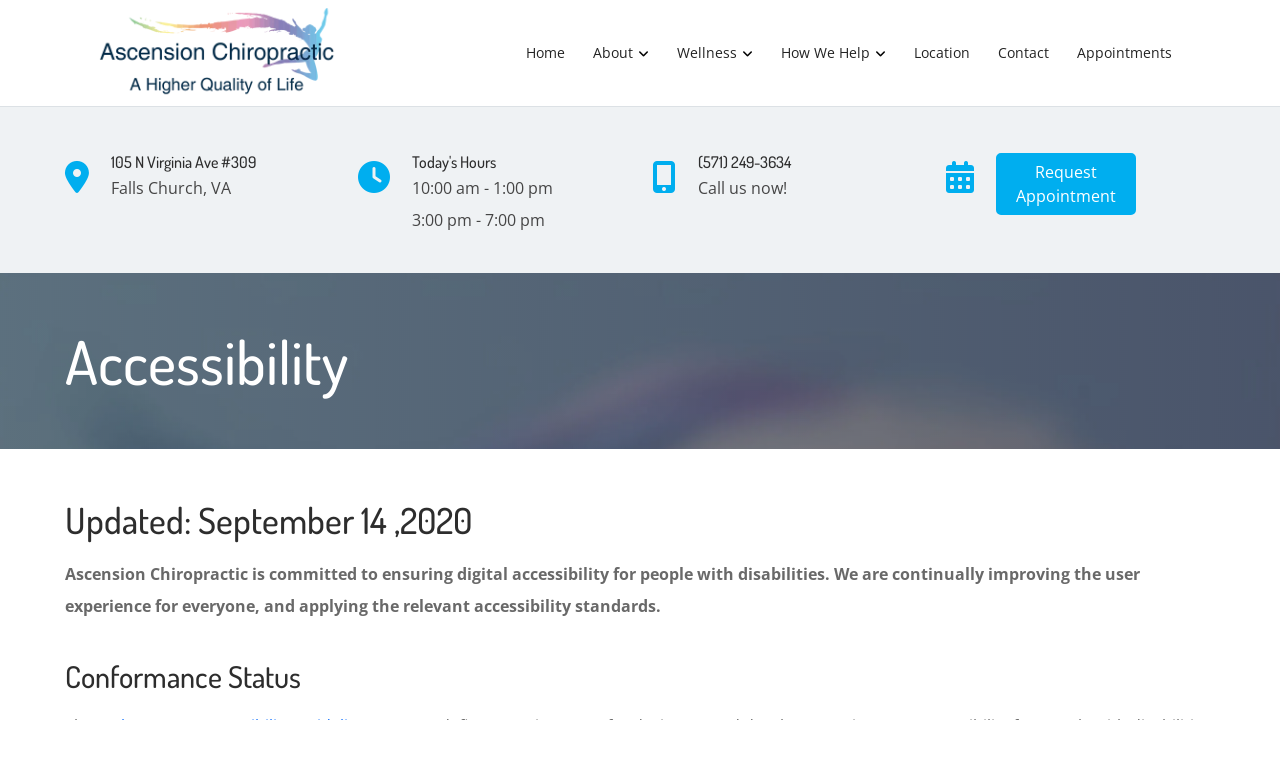

--- FILE ---
content_type: text/html; charset=utf-8
request_url: https://www.google.com/recaptcha/api2/anchor?ar=1&k=6LdsqG0eAAAAAMQlNsdRY6dxNVCWOnWIUgvZQz_s&co=aHR0cHM6Ly93d3cuYXNjZW5zaW9uY2hpcm92YS5jb206NDQz&hl=en&type=forward&v=PoyoqOPhxBO7pBk68S4YbpHZ&size=invisible&anchor-ms=120000&execute-ms=30000&cb=7kffxhc4numu
body_size: 49369
content:
<!DOCTYPE HTML><html dir="ltr" lang="en"><head><meta http-equiv="Content-Type" content="text/html; charset=UTF-8">
<meta http-equiv="X-UA-Compatible" content="IE=edge">
<title>reCAPTCHA</title>
<style type="text/css">
/* cyrillic-ext */
@font-face {
  font-family: 'Roboto';
  font-style: normal;
  font-weight: 400;
  font-stretch: 100%;
  src: url(//fonts.gstatic.com/s/roboto/v48/KFO7CnqEu92Fr1ME7kSn66aGLdTylUAMa3GUBHMdazTgWw.woff2) format('woff2');
  unicode-range: U+0460-052F, U+1C80-1C8A, U+20B4, U+2DE0-2DFF, U+A640-A69F, U+FE2E-FE2F;
}
/* cyrillic */
@font-face {
  font-family: 'Roboto';
  font-style: normal;
  font-weight: 400;
  font-stretch: 100%;
  src: url(//fonts.gstatic.com/s/roboto/v48/KFO7CnqEu92Fr1ME7kSn66aGLdTylUAMa3iUBHMdazTgWw.woff2) format('woff2');
  unicode-range: U+0301, U+0400-045F, U+0490-0491, U+04B0-04B1, U+2116;
}
/* greek-ext */
@font-face {
  font-family: 'Roboto';
  font-style: normal;
  font-weight: 400;
  font-stretch: 100%;
  src: url(//fonts.gstatic.com/s/roboto/v48/KFO7CnqEu92Fr1ME7kSn66aGLdTylUAMa3CUBHMdazTgWw.woff2) format('woff2');
  unicode-range: U+1F00-1FFF;
}
/* greek */
@font-face {
  font-family: 'Roboto';
  font-style: normal;
  font-weight: 400;
  font-stretch: 100%;
  src: url(//fonts.gstatic.com/s/roboto/v48/KFO7CnqEu92Fr1ME7kSn66aGLdTylUAMa3-UBHMdazTgWw.woff2) format('woff2');
  unicode-range: U+0370-0377, U+037A-037F, U+0384-038A, U+038C, U+038E-03A1, U+03A3-03FF;
}
/* math */
@font-face {
  font-family: 'Roboto';
  font-style: normal;
  font-weight: 400;
  font-stretch: 100%;
  src: url(//fonts.gstatic.com/s/roboto/v48/KFO7CnqEu92Fr1ME7kSn66aGLdTylUAMawCUBHMdazTgWw.woff2) format('woff2');
  unicode-range: U+0302-0303, U+0305, U+0307-0308, U+0310, U+0312, U+0315, U+031A, U+0326-0327, U+032C, U+032F-0330, U+0332-0333, U+0338, U+033A, U+0346, U+034D, U+0391-03A1, U+03A3-03A9, U+03B1-03C9, U+03D1, U+03D5-03D6, U+03F0-03F1, U+03F4-03F5, U+2016-2017, U+2034-2038, U+203C, U+2040, U+2043, U+2047, U+2050, U+2057, U+205F, U+2070-2071, U+2074-208E, U+2090-209C, U+20D0-20DC, U+20E1, U+20E5-20EF, U+2100-2112, U+2114-2115, U+2117-2121, U+2123-214F, U+2190, U+2192, U+2194-21AE, U+21B0-21E5, U+21F1-21F2, U+21F4-2211, U+2213-2214, U+2216-22FF, U+2308-230B, U+2310, U+2319, U+231C-2321, U+2336-237A, U+237C, U+2395, U+239B-23B7, U+23D0, U+23DC-23E1, U+2474-2475, U+25AF, U+25B3, U+25B7, U+25BD, U+25C1, U+25CA, U+25CC, U+25FB, U+266D-266F, U+27C0-27FF, U+2900-2AFF, U+2B0E-2B11, U+2B30-2B4C, U+2BFE, U+3030, U+FF5B, U+FF5D, U+1D400-1D7FF, U+1EE00-1EEFF;
}
/* symbols */
@font-face {
  font-family: 'Roboto';
  font-style: normal;
  font-weight: 400;
  font-stretch: 100%;
  src: url(//fonts.gstatic.com/s/roboto/v48/KFO7CnqEu92Fr1ME7kSn66aGLdTylUAMaxKUBHMdazTgWw.woff2) format('woff2');
  unicode-range: U+0001-000C, U+000E-001F, U+007F-009F, U+20DD-20E0, U+20E2-20E4, U+2150-218F, U+2190, U+2192, U+2194-2199, U+21AF, U+21E6-21F0, U+21F3, U+2218-2219, U+2299, U+22C4-22C6, U+2300-243F, U+2440-244A, U+2460-24FF, U+25A0-27BF, U+2800-28FF, U+2921-2922, U+2981, U+29BF, U+29EB, U+2B00-2BFF, U+4DC0-4DFF, U+FFF9-FFFB, U+10140-1018E, U+10190-1019C, U+101A0, U+101D0-101FD, U+102E0-102FB, U+10E60-10E7E, U+1D2C0-1D2D3, U+1D2E0-1D37F, U+1F000-1F0FF, U+1F100-1F1AD, U+1F1E6-1F1FF, U+1F30D-1F30F, U+1F315, U+1F31C, U+1F31E, U+1F320-1F32C, U+1F336, U+1F378, U+1F37D, U+1F382, U+1F393-1F39F, U+1F3A7-1F3A8, U+1F3AC-1F3AF, U+1F3C2, U+1F3C4-1F3C6, U+1F3CA-1F3CE, U+1F3D4-1F3E0, U+1F3ED, U+1F3F1-1F3F3, U+1F3F5-1F3F7, U+1F408, U+1F415, U+1F41F, U+1F426, U+1F43F, U+1F441-1F442, U+1F444, U+1F446-1F449, U+1F44C-1F44E, U+1F453, U+1F46A, U+1F47D, U+1F4A3, U+1F4B0, U+1F4B3, U+1F4B9, U+1F4BB, U+1F4BF, U+1F4C8-1F4CB, U+1F4D6, U+1F4DA, U+1F4DF, U+1F4E3-1F4E6, U+1F4EA-1F4ED, U+1F4F7, U+1F4F9-1F4FB, U+1F4FD-1F4FE, U+1F503, U+1F507-1F50B, U+1F50D, U+1F512-1F513, U+1F53E-1F54A, U+1F54F-1F5FA, U+1F610, U+1F650-1F67F, U+1F687, U+1F68D, U+1F691, U+1F694, U+1F698, U+1F6AD, U+1F6B2, U+1F6B9-1F6BA, U+1F6BC, U+1F6C6-1F6CF, U+1F6D3-1F6D7, U+1F6E0-1F6EA, U+1F6F0-1F6F3, U+1F6F7-1F6FC, U+1F700-1F7FF, U+1F800-1F80B, U+1F810-1F847, U+1F850-1F859, U+1F860-1F887, U+1F890-1F8AD, U+1F8B0-1F8BB, U+1F8C0-1F8C1, U+1F900-1F90B, U+1F93B, U+1F946, U+1F984, U+1F996, U+1F9E9, U+1FA00-1FA6F, U+1FA70-1FA7C, U+1FA80-1FA89, U+1FA8F-1FAC6, U+1FACE-1FADC, U+1FADF-1FAE9, U+1FAF0-1FAF8, U+1FB00-1FBFF;
}
/* vietnamese */
@font-face {
  font-family: 'Roboto';
  font-style: normal;
  font-weight: 400;
  font-stretch: 100%;
  src: url(//fonts.gstatic.com/s/roboto/v48/KFO7CnqEu92Fr1ME7kSn66aGLdTylUAMa3OUBHMdazTgWw.woff2) format('woff2');
  unicode-range: U+0102-0103, U+0110-0111, U+0128-0129, U+0168-0169, U+01A0-01A1, U+01AF-01B0, U+0300-0301, U+0303-0304, U+0308-0309, U+0323, U+0329, U+1EA0-1EF9, U+20AB;
}
/* latin-ext */
@font-face {
  font-family: 'Roboto';
  font-style: normal;
  font-weight: 400;
  font-stretch: 100%;
  src: url(//fonts.gstatic.com/s/roboto/v48/KFO7CnqEu92Fr1ME7kSn66aGLdTylUAMa3KUBHMdazTgWw.woff2) format('woff2');
  unicode-range: U+0100-02BA, U+02BD-02C5, U+02C7-02CC, U+02CE-02D7, U+02DD-02FF, U+0304, U+0308, U+0329, U+1D00-1DBF, U+1E00-1E9F, U+1EF2-1EFF, U+2020, U+20A0-20AB, U+20AD-20C0, U+2113, U+2C60-2C7F, U+A720-A7FF;
}
/* latin */
@font-face {
  font-family: 'Roboto';
  font-style: normal;
  font-weight: 400;
  font-stretch: 100%;
  src: url(//fonts.gstatic.com/s/roboto/v48/KFO7CnqEu92Fr1ME7kSn66aGLdTylUAMa3yUBHMdazQ.woff2) format('woff2');
  unicode-range: U+0000-00FF, U+0131, U+0152-0153, U+02BB-02BC, U+02C6, U+02DA, U+02DC, U+0304, U+0308, U+0329, U+2000-206F, U+20AC, U+2122, U+2191, U+2193, U+2212, U+2215, U+FEFF, U+FFFD;
}
/* cyrillic-ext */
@font-face {
  font-family: 'Roboto';
  font-style: normal;
  font-weight: 500;
  font-stretch: 100%;
  src: url(//fonts.gstatic.com/s/roboto/v48/KFO7CnqEu92Fr1ME7kSn66aGLdTylUAMa3GUBHMdazTgWw.woff2) format('woff2');
  unicode-range: U+0460-052F, U+1C80-1C8A, U+20B4, U+2DE0-2DFF, U+A640-A69F, U+FE2E-FE2F;
}
/* cyrillic */
@font-face {
  font-family: 'Roboto';
  font-style: normal;
  font-weight: 500;
  font-stretch: 100%;
  src: url(//fonts.gstatic.com/s/roboto/v48/KFO7CnqEu92Fr1ME7kSn66aGLdTylUAMa3iUBHMdazTgWw.woff2) format('woff2');
  unicode-range: U+0301, U+0400-045F, U+0490-0491, U+04B0-04B1, U+2116;
}
/* greek-ext */
@font-face {
  font-family: 'Roboto';
  font-style: normal;
  font-weight: 500;
  font-stretch: 100%;
  src: url(//fonts.gstatic.com/s/roboto/v48/KFO7CnqEu92Fr1ME7kSn66aGLdTylUAMa3CUBHMdazTgWw.woff2) format('woff2');
  unicode-range: U+1F00-1FFF;
}
/* greek */
@font-face {
  font-family: 'Roboto';
  font-style: normal;
  font-weight: 500;
  font-stretch: 100%;
  src: url(//fonts.gstatic.com/s/roboto/v48/KFO7CnqEu92Fr1ME7kSn66aGLdTylUAMa3-UBHMdazTgWw.woff2) format('woff2');
  unicode-range: U+0370-0377, U+037A-037F, U+0384-038A, U+038C, U+038E-03A1, U+03A3-03FF;
}
/* math */
@font-face {
  font-family: 'Roboto';
  font-style: normal;
  font-weight: 500;
  font-stretch: 100%;
  src: url(//fonts.gstatic.com/s/roboto/v48/KFO7CnqEu92Fr1ME7kSn66aGLdTylUAMawCUBHMdazTgWw.woff2) format('woff2');
  unicode-range: U+0302-0303, U+0305, U+0307-0308, U+0310, U+0312, U+0315, U+031A, U+0326-0327, U+032C, U+032F-0330, U+0332-0333, U+0338, U+033A, U+0346, U+034D, U+0391-03A1, U+03A3-03A9, U+03B1-03C9, U+03D1, U+03D5-03D6, U+03F0-03F1, U+03F4-03F5, U+2016-2017, U+2034-2038, U+203C, U+2040, U+2043, U+2047, U+2050, U+2057, U+205F, U+2070-2071, U+2074-208E, U+2090-209C, U+20D0-20DC, U+20E1, U+20E5-20EF, U+2100-2112, U+2114-2115, U+2117-2121, U+2123-214F, U+2190, U+2192, U+2194-21AE, U+21B0-21E5, U+21F1-21F2, U+21F4-2211, U+2213-2214, U+2216-22FF, U+2308-230B, U+2310, U+2319, U+231C-2321, U+2336-237A, U+237C, U+2395, U+239B-23B7, U+23D0, U+23DC-23E1, U+2474-2475, U+25AF, U+25B3, U+25B7, U+25BD, U+25C1, U+25CA, U+25CC, U+25FB, U+266D-266F, U+27C0-27FF, U+2900-2AFF, U+2B0E-2B11, U+2B30-2B4C, U+2BFE, U+3030, U+FF5B, U+FF5D, U+1D400-1D7FF, U+1EE00-1EEFF;
}
/* symbols */
@font-face {
  font-family: 'Roboto';
  font-style: normal;
  font-weight: 500;
  font-stretch: 100%;
  src: url(//fonts.gstatic.com/s/roboto/v48/KFO7CnqEu92Fr1ME7kSn66aGLdTylUAMaxKUBHMdazTgWw.woff2) format('woff2');
  unicode-range: U+0001-000C, U+000E-001F, U+007F-009F, U+20DD-20E0, U+20E2-20E4, U+2150-218F, U+2190, U+2192, U+2194-2199, U+21AF, U+21E6-21F0, U+21F3, U+2218-2219, U+2299, U+22C4-22C6, U+2300-243F, U+2440-244A, U+2460-24FF, U+25A0-27BF, U+2800-28FF, U+2921-2922, U+2981, U+29BF, U+29EB, U+2B00-2BFF, U+4DC0-4DFF, U+FFF9-FFFB, U+10140-1018E, U+10190-1019C, U+101A0, U+101D0-101FD, U+102E0-102FB, U+10E60-10E7E, U+1D2C0-1D2D3, U+1D2E0-1D37F, U+1F000-1F0FF, U+1F100-1F1AD, U+1F1E6-1F1FF, U+1F30D-1F30F, U+1F315, U+1F31C, U+1F31E, U+1F320-1F32C, U+1F336, U+1F378, U+1F37D, U+1F382, U+1F393-1F39F, U+1F3A7-1F3A8, U+1F3AC-1F3AF, U+1F3C2, U+1F3C4-1F3C6, U+1F3CA-1F3CE, U+1F3D4-1F3E0, U+1F3ED, U+1F3F1-1F3F3, U+1F3F5-1F3F7, U+1F408, U+1F415, U+1F41F, U+1F426, U+1F43F, U+1F441-1F442, U+1F444, U+1F446-1F449, U+1F44C-1F44E, U+1F453, U+1F46A, U+1F47D, U+1F4A3, U+1F4B0, U+1F4B3, U+1F4B9, U+1F4BB, U+1F4BF, U+1F4C8-1F4CB, U+1F4D6, U+1F4DA, U+1F4DF, U+1F4E3-1F4E6, U+1F4EA-1F4ED, U+1F4F7, U+1F4F9-1F4FB, U+1F4FD-1F4FE, U+1F503, U+1F507-1F50B, U+1F50D, U+1F512-1F513, U+1F53E-1F54A, U+1F54F-1F5FA, U+1F610, U+1F650-1F67F, U+1F687, U+1F68D, U+1F691, U+1F694, U+1F698, U+1F6AD, U+1F6B2, U+1F6B9-1F6BA, U+1F6BC, U+1F6C6-1F6CF, U+1F6D3-1F6D7, U+1F6E0-1F6EA, U+1F6F0-1F6F3, U+1F6F7-1F6FC, U+1F700-1F7FF, U+1F800-1F80B, U+1F810-1F847, U+1F850-1F859, U+1F860-1F887, U+1F890-1F8AD, U+1F8B0-1F8BB, U+1F8C0-1F8C1, U+1F900-1F90B, U+1F93B, U+1F946, U+1F984, U+1F996, U+1F9E9, U+1FA00-1FA6F, U+1FA70-1FA7C, U+1FA80-1FA89, U+1FA8F-1FAC6, U+1FACE-1FADC, U+1FADF-1FAE9, U+1FAF0-1FAF8, U+1FB00-1FBFF;
}
/* vietnamese */
@font-face {
  font-family: 'Roboto';
  font-style: normal;
  font-weight: 500;
  font-stretch: 100%;
  src: url(//fonts.gstatic.com/s/roboto/v48/KFO7CnqEu92Fr1ME7kSn66aGLdTylUAMa3OUBHMdazTgWw.woff2) format('woff2');
  unicode-range: U+0102-0103, U+0110-0111, U+0128-0129, U+0168-0169, U+01A0-01A1, U+01AF-01B0, U+0300-0301, U+0303-0304, U+0308-0309, U+0323, U+0329, U+1EA0-1EF9, U+20AB;
}
/* latin-ext */
@font-face {
  font-family: 'Roboto';
  font-style: normal;
  font-weight: 500;
  font-stretch: 100%;
  src: url(//fonts.gstatic.com/s/roboto/v48/KFO7CnqEu92Fr1ME7kSn66aGLdTylUAMa3KUBHMdazTgWw.woff2) format('woff2');
  unicode-range: U+0100-02BA, U+02BD-02C5, U+02C7-02CC, U+02CE-02D7, U+02DD-02FF, U+0304, U+0308, U+0329, U+1D00-1DBF, U+1E00-1E9F, U+1EF2-1EFF, U+2020, U+20A0-20AB, U+20AD-20C0, U+2113, U+2C60-2C7F, U+A720-A7FF;
}
/* latin */
@font-face {
  font-family: 'Roboto';
  font-style: normal;
  font-weight: 500;
  font-stretch: 100%;
  src: url(//fonts.gstatic.com/s/roboto/v48/KFO7CnqEu92Fr1ME7kSn66aGLdTylUAMa3yUBHMdazQ.woff2) format('woff2');
  unicode-range: U+0000-00FF, U+0131, U+0152-0153, U+02BB-02BC, U+02C6, U+02DA, U+02DC, U+0304, U+0308, U+0329, U+2000-206F, U+20AC, U+2122, U+2191, U+2193, U+2212, U+2215, U+FEFF, U+FFFD;
}
/* cyrillic-ext */
@font-face {
  font-family: 'Roboto';
  font-style: normal;
  font-weight: 900;
  font-stretch: 100%;
  src: url(//fonts.gstatic.com/s/roboto/v48/KFO7CnqEu92Fr1ME7kSn66aGLdTylUAMa3GUBHMdazTgWw.woff2) format('woff2');
  unicode-range: U+0460-052F, U+1C80-1C8A, U+20B4, U+2DE0-2DFF, U+A640-A69F, U+FE2E-FE2F;
}
/* cyrillic */
@font-face {
  font-family: 'Roboto';
  font-style: normal;
  font-weight: 900;
  font-stretch: 100%;
  src: url(//fonts.gstatic.com/s/roboto/v48/KFO7CnqEu92Fr1ME7kSn66aGLdTylUAMa3iUBHMdazTgWw.woff2) format('woff2');
  unicode-range: U+0301, U+0400-045F, U+0490-0491, U+04B0-04B1, U+2116;
}
/* greek-ext */
@font-face {
  font-family: 'Roboto';
  font-style: normal;
  font-weight: 900;
  font-stretch: 100%;
  src: url(//fonts.gstatic.com/s/roboto/v48/KFO7CnqEu92Fr1ME7kSn66aGLdTylUAMa3CUBHMdazTgWw.woff2) format('woff2');
  unicode-range: U+1F00-1FFF;
}
/* greek */
@font-face {
  font-family: 'Roboto';
  font-style: normal;
  font-weight: 900;
  font-stretch: 100%;
  src: url(//fonts.gstatic.com/s/roboto/v48/KFO7CnqEu92Fr1ME7kSn66aGLdTylUAMa3-UBHMdazTgWw.woff2) format('woff2');
  unicode-range: U+0370-0377, U+037A-037F, U+0384-038A, U+038C, U+038E-03A1, U+03A3-03FF;
}
/* math */
@font-face {
  font-family: 'Roboto';
  font-style: normal;
  font-weight: 900;
  font-stretch: 100%;
  src: url(//fonts.gstatic.com/s/roboto/v48/KFO7CnqEu92Fr1ME7kSn66aGLdTylUAMawCUBHMdazTgWw.woff2) format('woff2');
  unicode-range: U+0302-0303, U+0305, U+0307-0308, U+0310, U+0312, U+0315, U+031A, U+0326-0327, U+032C, U+032F-0330, U+0332-0333, U+0338, U+033A, U+0346, U+034D, U+0391-03A1, U+03A3-03A9, U+03B1-03C9, U+03D1, U+03D5-03D6, U+03F0-03F1, U+03F4-03F5, U+2016-2017, U+2034-2038, U+203C, U+2040, U+2043, U+2047, U+2050, U+2057, U+205F, U+2070-2071, U+2074-208E, U+2090-209C, U+20D0-20DC, U+20E1, U+20E5-20EF, U+2100-2112, U+2114-2115, U+2117-2121, U+2123-214F, U+2190, U+2192, U+2194-21AE, U+21B0-21E5, U+21F1-21F2, U+21F4-2211, U+2213-2214, U+2216-22FF, U+2308-230B, U+2310, U+2319, U+231C-2321, U+2336-237A, U+237C, U+2395, U+239B-23B7, U+23D0, U+23DC-23E1, U+2474-2475, U+25AF, U+25B3, U+25B7, U+25BD, U+25C1, U+25CA, U+25CC, U+25FB, U+266D-266F, U+27C0-27FF, U+2900-2AFF, U+2B0E-2B11, U+2B30-2B4C, U+2BFE, U+3030, U+FF5B, U+FF5D, U+1D400-1D7FF, U+1EE00-1EEFF;
}
/* symbols */
@font-face {
  font-family: 'Roboto';
  font-style: normal;
  font-weight: 900;
  font-stretch: 100%;
  src: url(//fonts.gstatic.com/s/roboto/v48/KFO7CnqEu92Fr1ME7kSn66aGLdTylUAMaxKUBHMdazTgWw.woff2) format('woff2');
  unicode-range: U+0001-000C, U+000E-001F, U+007F-009F, U+20DD-20E0, U+20E2-20E4, U+2150-218F, U+2190, U+2192, U+2194-2199, U+21AF, U+21E6-21F0, U+21F3, U+2218-2219, U+2299, U+22C4-22C6, U+2300-243F, U+2440-244A, U+2460-24FF, U+25A0-27BF, U+2800-28FF, U+2921-2922, U+2981, U+29BF, U+29EB, U+2B00-2BFF, U+4DC0-4DFF, U+FFF9-FFFB, U+10140-1018E, U+10190-1019C, U+101A0, U+101D0-101FD, U+102E0-102FB, U+10E60-10E7E, U+1D2C0-1D2D3, U+1D2E0-1D37F, U+1F000-1F0FF, U+1F100-1F1AD, U+1F1E6-1F1FF, U+1F30D-1F30F, U+1F315, U+1F31C, U+1F31E, U+1F320-1F32C, U+1F336, U+1F378, U+1F37D, U+1F382, U+1F393-1F39F, U+1F3A7-1F3A8, U+1F3AC-1F3AF, U+1F3C2, U+1F3C4-1F3C6, U+1F3CA-1F3CE, U+1F3D4-1F3E0, U+1F3ED, U+1F3F1-1F3F3, U+1F3F5-1F3F7, U+1F408, U+1F415, U+1F41F, U+1F426, U+1F43F, U+1F441-1F442, U+1F444, U+1F446-1F449, U+1F44C-1F44E, U+1F453, U+1F46A, U+1F47D, U+1F4A3, U+1F4B0, U+1F4B3, U+1F4B9, U+1F4BB, U+1F4BF, U+1F4C8-1F4CB, U+1F4D6, U+1F4DA, U+1F4DF, U+1F4E3-1F4E6, U+1F4EA-1F4ED, U+1F4F7, U+1F4F9-1F4FB, U+1F4FD-1F4FE, U+1F503, U+1F507-1F50B, U+1F50D, U+1F512-1F513, U+1F53E-1F54A, U+1F54F-1F5FA, U+1F610, U+1F650-1F67F, U+1F687, U+1F68D, U+1F691, U+1F694, U+1F698, U+1F6AD, U+1F6B2, U+1F6B9-1F6BA, U+1F6BC, U+1F6C6-1F6CF, U+1F6D3-1F6D7, U+1F6E0-1F6EA, U+1F6F0-1F6F3, U+1F6F7-1F6FC, U+1F700-1F7FF, U+1F800-1F80B, U+1F810-1F847, U+1F850-1F859, U+1F860-1F887, U+1F890-1F8AD, U+1F8B0-1F8BB, U+1F8C0-1F8C1, U+1F900-1F90B, U+1F93B, U+1F946, U+1F984, U+1F996, U+1F9E9, U+1FA00-1FA6F, U+1FA70-1FA7C, U+1FA80-1FA89, U+1FA8F-1FAC6, U+1FACE-1FADC, U+1FADF-1FAE9, U+1FAF0-1FAF8, U+1FB00-1FBFF;
}
/* vietnamese */
@font-face {
  font-family: 'Roboto';
  font-style: normal;
  font-weight: 900;
  font-stretch: 100%;
  src: url(//fonts.gstatic.com/s/roboto/v48/KFO7CnqEu92Fr1ME7kSn66aGLdTylUAMa3OUBHMdazTgWw.woff2) format('woff2');
  unicode-range: U+0102-0103, U+0110-0111, U+0128-0129, U+0168-0169, U+01A0-01A1, U+01AF-01B0, U+0300-0301, U+0303-0304, U+0308-0309, U+0323, U+0329, U+1EA0-1EF9, U+20AB;
}
/* latin-ext */
@font-face {
  font-family: 'Roboto';
  font-style: normal;
  font-weight: 900;
  font-stretch: 100%;
  src: url(//fonts.gstatic.com/s/roboto/v48/KFO7CnqEu92Fr1ME7kSn66aGLdTylUAMa3KUBHMdazTgWw.woff2) format('woff2');
  unicode-range: U+0100-02BA, U+02BD-02C5, U+02C7-02CC, U+02CE-02D7, U+02DD-02FF, U+0304, U+0308, U+0329, U+1D00-1DBF, U+1E00-1E9F, U+1EF2-1EFF, U+2020, U+20A0-20AB, U+20AD-20C0, U+2113, U+2C60-2C7F, U+A720-A7FF;
}
/* latin */
@font-face {
  font-family: 'Roboto';
  font-style: normal;
  font-weight: 900;
  font-stretch: 100%;
  src: url(//fonts.gstatic.com/s/roboto/v48/KFO7CnqEu92Fr1ME7kSn66aGLdTylUAMa3yUBHMdazQ.woff2) format('woff2');
  unicode-range: U+0000-00FF, U+0131, U+0152-0153, U+02BB-02BC, U+02C6, U+02DA, U+02DC, U+0304, U+0308, U+0329, U+2000-206F, U+20AC, U+2122, U+2191, U+2193, U+2212, U+2215, U+FEFF, U+FFFD;
}

</style>
<link rel="stylesheet" type="text/css" href="https://www.gstatic.com/recaptcha/releases/PoyoqOPhxBO7pBk68S4YbpHZ/styles__ltr.css">
<script nonce="pcH_FX0yi1B8Imd-xSWliA" type="text/javascript">window['__recaptcha_api'] = 'https://www.google.com/recaptcha/api2/';</script>
<script type="text/javascript" src="https://www.gstatic.com/recaptcha/releases/PoyoqOPhxBO7pBk68S4YbpHZ/recaptcha__en.js" nonce="pcH_FX0yi1B8Imd-xSWliA">
      
    </script></head>
<body><div id="rc-anchor-alert" class="rc-anchor-alert"></div>
<input type="hidden" id="recaptcha-token" value="[base64]">
<script type="text/javascript" nonce="pcH_FX0yi1B8Imd-xSWliA">
      recaptcha.anchor.Main.init("[\x22ainput\x22,[\x22bgdata\x22,\x22\x22,\[base64]/[base64]/[base64]/[base64]/cjw8ejpyPj4+eil9Y2F0Y2gobCl7dGhyb3cgbDt9fSxIPWZ1bmN0aW9uKHcsdCx6KXtpZih3PT0xOTR8fHc9PTIwOCl0LnZbd10/dC52W3ddLmNvbmNhdCh6KTp0LnZbd109b2Yoeix0KTtlbHNle2lmKHQuYkImJnchPTMxNylyZXR1cm47dz09NjZ8fHc9PTEyMnx8dz09NDcwfHx3PT00NHx8dz09NDE2fHx3PT0zOTd8fHc9PTQyMXx8dz09Njh8fHc9PTcwfHx3PT0xODQ/[base64]/[base64]/[base64]/bmV3IGRbVl0oSlswXSk6cD09Mj9uZXcgZFtWXShKWzBdLEpbMV0pOnA9PTM/bmV3IGRbVl0oSlswXSxKWzFdLEpbMl0pOnA9PTQ/[base64]/[base64]/[base64]/[base64]\x22,\[base64]\\u003d\\u003d\x22,\x22HibDgkjDlnLDqkxDwotHw7k+UcKUw6wiwpBBIj5iw7XCpjvDkkU/w4R3ZDnCv8KRciIjwqMyW8OkTMO+wo3Du8K5Z01AwosBwq0AI8OZw4I+DMKhw4tzesKRwp1nXcOWwowHP8KyB8OVFMK5G8OwXcOyMQjCqsKsw697wr/DpDPCuVnChsKswqoHZVknB0fCk8OxwqrDiAzCqMKpfMKQIQEcSsK7wo1AEMOewrkYTMOOwptfW8OhHsOqw4YvGcKJCcOSwofCmX5Xw5YYX0XDk1PCm8KkwrHDkmYJEijDscOswoA9w4XCnMO9w6jDq3LCmAs9PG08D8OmwqRraMO8w53ClsKIV8KxDcKowqcZwp/[base64]/DjWZLMcOjwoJ8wp/Dgi91woNlecORQMKawrjCkcKRwofCuWsswoxrwrvCgMOUwqbDrW7Dp8OMCMKlwpHCsTJCGWciHgPCmcK1wolYw4BEwqEeIsKdLMKSwpjDuAXCqBYRw7x2L3/DqcK1wqtceGdnPcKFwpgGZ8OXRHV9w7AlwoNhCwfClMORw4/CuMOOKQx+w5TDkcKOwqHDoRLDnGfDi2/[base64]/Dt8Knw7wvOC7Dh8O/fGZTJ8KuwpDCrsKnw6TDqsOYwoXDhcO1w6XClXNHccK5wpgPZSw3w7LDkA7DrsOZw4nDssOuWMOUwqzCj8Ktwp/CnTh0wp0nVMOBwrd2wqRDw4bDvMOzFFXCgWXCnTRYwrkZD8OBwq7DssKgc8OUw7nCjsKQw4B1DiXDhcKGwovCuMOtYUXDqFZJwpbDrhwyw4vChkzCgkdXdEpjUMOcPkdqYlzDvW7CvMOCwrDChcO9IVHCm3/[base64]/PcO0H0QMKXdYCn0PbQ/[base64]/Co8KyCMK4ZBvDosOlCklZZ3AeWcOvEl4Cw499WcOnwqHCv2BUGVrCrSvCizwzfsK3wolcYXoEdibCh8Omw4QLHMKaT8OMUzJyw6R9wp/[base64]/Dv8OiwpzCscKtQcOJBcKHVcOGw551wr1xw6BWw4nCiMORw6sFe8O4R1jDoBTCnhHCqcKEwoHCqCrCtsK/a2hpWBTClQnDoMOKWMKQYXXCk8KuJVkPZMO8XnTCiMKbHcO1w6VlYUogw5fDhMKHwobDlgQbwq/DrsK4FcKxCcO1dgHDlFVvZCLDiEPCviXDsQkswpxAE8Ovw7twIcOAScK2LMODwpZhDgjDlMK2w6R9PMOywqJMwr/[base64]/DhsOrwp1uw4IAScOxwrgrwoXCohNqJsONw4/Cuy5cwrfCr8OmNCJsw5tQwrLClcKtwpM8AcKjwpgNwozDl8O8MsKBB8O7w5g7EDjCjsOSw6lKCDnDuDrCgQkew6DCrGAPwqPCtsOFDsKtJRY0woLDq8KNIFLDocK5KVPDjEzDjRPDkjlsdsOPBMK5asOHw4tDw50VwrjDncK/wrXCuSjCr8OEwrwbw73DlV/DoX5kGTUeNhTCn8K/woIiQ8OZwqpVwognwpMENcKTwr/CgMKtTGp3BcOgwpxaw7bCgQ0fA8ORRzzCrMOpa8OxIsOUw5sSwpNIWsKGDsK1EcKWwpzDjMKKw6HCuMOGHzTCtMOWwpMLw77Dr3oAwplcwrbDiycswqvCpGpnworDk8KTFwR5E8Oww6R/FVjDrFPCgcKiwr8nw4nCmVrDrcONw6gJfltXwpgfw73CtMK3RMK9wq/DqcK/[base64]/[base64]/[base64]/DjXsHHcOVwoLChcOCwpBHw4k5w69YUsOAUMK8ScKAwoMEIsKaw5w/[base64]/Dp8KwfsOXw6/Dk8KzE3XDmwHDo8KFw7nCn8K3L39lN8OKdsO0wrM4wqgzDGUYBzRUwpzCtVPCpcKLVCPDo2nCkmkyamXCpwwTD8OBPsOxBj7CrlXDv8O7wq5nwrFQAhbCs8Ouw4w/[base64]/[base64]/Rnonc0TDpMKFKjdIQWkRAsOgA2PDgsK/DsK5GMKAwrbCuMOcZA/Dtk5qw5LDgcO9wqvClsKERBPDv1XDn8OZwrlFbx3DlMOQw5/Cq8KiKMOWw7AKEk/CgXx+DhTDnMOvERjDuWnDkgQEwpZyWWTDrFotwobDswgtwprCo8O7w53CuhrDtcKnw7Jsw4bDusO6w7A9w6AIwr7DlBXChcOtJUpRdsKwC0kxGcORw5vCsMO7w4/CoMKww4TChMO5eUvDkcO+wqHDjcOePhwtw7lFMQhdZMOwMsOZQcKwwpxRw7ZLRkk9w6TDh1ALwpMsw7PCkAM/wpTCu8OFwp3Du315a39ZSBjCvcO0IDwDwohEW8Okw7xnc8KTccK3w6DDoQPDhMOPw7/DtSN0woTDrAHCu8KTX8KFw7rCoT5hw6BDEsOBw4pIG0DCp1QbfsOIwo/DrcOMw7nCgDlfwoUTJQ/Dpy/CuEzDt8OKfis1w6HClsOQw6bDu8KHwrfDkcOvJzDCocKKwo/DvClWwpnCm3/[base64]/DhE0Jw74Qw6V/wqfCtWMiCRF4wq1cw4jCjcKjdlQAVcOjwocUA3Udwo0iw5oCL3Y2wp7CvEzCtGocaMOVWz3Ch8KmB1glbRrDpcO+w7jCi1VSDcOvw5TCqGVYBFfDvhDDrnAiwqFULcKZwovCuMKbGjlWw43CrnjCnRNmwrMEw5/CtTsXYQYvwpnCncK1CMKBMSTDiXrDrsK7wrrDkEZeb8KQSnTDqibCvMO0woI/[base64]/[base64]/CuD8iZMKDwrrCqX/CulrCvBfClMObK8Ouw51XNsO+SVMqEsOzwqjDh8KewoE1Xl3CgsKxw6vDoj3CkgTDgmdnIsOmR8KFwojCtMOEwrbDjgHDjsKjRMK/Hm3DgcK/wpR/[base64]/DvMKxw7XCksOSw7RVc8OaO8OgHB9IM2AuF8K7w61Qwp1/wqIuw4Yow4lFw58ywqLDjMOGXDRiwqMxaDjDlMOEKcKuwqrDrMKPO8OGBTzDkT/CkcOnVAXCkMKiwqbCt8O1RMOYdMOtJcKTQQfDqMOCSxBowq5ZLsKUw5MDwoXDkcKMNQ0Ewp84RsKtQcKzDAjDlG/[base64]/[base64]/[base64]/[base64]/[base64]/Dhgl2csKlwqPCg2XCqyRIwqxtw78BImfCk2XCu2HDozHDlXjDki/CmcKtwpcfw7QDw4PChD0ZwqVFwoXDqWfCm8OCwo3DkMO3T8KvwpBrAkItwo7DiMKFw5krw63Dr8KiGyjDqgLDg2/[base64]/Ck8K1FcKvwrTCvcOVfcORLMKiw4jDkMOdwr89w5kYwqfDhHQcwrjDkg/DssKNw6ZVw6vCjsOtDizCmMO/SijCmGzCjcKwOhXCuMOzw63DuGscwpV5wqJ6EMKBU15RenYSw7N5w6DDrQEJEsO8LMK9KMO9wqHCqcKKWSjDgsKtf8KHF8KrwqYow5lsw7bCnMKnw6l3wqLDtMKVwoMDwq7DtEXCmgwaw58SwoRCw6bDrhJDWcKzw4/[base64]/TwxmRMODIkjCh8OswrbDoxTCn8O1bW1AwrF4wp14DiDCqB/[base64]/Cq2TDpMOAw4JGN8K5P2LCojLDiMO/wpfDkcOHexXCjMOLNxzCo1YrdsOAwrHDjcKJw4tKG2hJTGPCg8KEw6oWYcO7P33DscK8dEbCoMKqw5p2dsKULsKrfcKbAMKawqlAwojCtQAYwqNKw5DDnFJqwp/Cr3g/[base64]/OlbCpsOkwoXCrjvCqDzDpycrw5fDnsK/w7oxw6NnZ1LCuMKkw73DocOTRsOcM8Omwo5Uw7Y8WCzDt8KtwpjCoBUSd1bCscOlU8Ksw5pkwqLCpkZiE8OPHMKoYlfCmUcMCkPDq1PDuMOlwpgcaMK7a8Kgw49iKcKpCcOYw4vCvlHCtMO1w4oLbMOgSzU7GcOqw6TCisK8w7/CtWZ8w6VNwqjCh1cgNwN+w4/CvAfDlkwwRzkBByZxw7bDvh99DBdPdcKlwrgpw6LCisKJRcOLwpd9EMK2PcK1dGhQw67DkA7DscO+wrXCgm7Dk2jDqyoOVzwjYwUzTMKVwr9mwogEDDgKwqTCoRRpw4jCrWREwrUaHWDCi20xw6/ClMKKwrUfTGXCjjjDncOYSMK3wrXDnWA6OMKVwrzDtsKgEGo8w4/Cg8OqT8OXwqLDpyLDgnE1S8K6wpXDtMOyYsKyw4dIw5cwOW/CpMKEIxxEBjbCkX7DjMKTwonCnsOzw5vDrsO3UMKRw7bDvjTCklPDnU4Sw7fDqcOnccOmFsKcGR4wwqUrw7c/amXDkUssw4bCiwvCmkB4wp7Dph/Dp0Frw6HDrCdew7MUw6jDrRHCt2c+w5vChDs3EGwuQlzDkTQ+FcOgSQHCp8OndcOZwp19CsKOwonCjcOFw4/CmRTCiFMlPB4XK3d/w4vDoSZnZw3Co313wq7CnMKhw4lqC8K8wozDtFpyJcKBGi/CsGjCgGYdwpLCmcKsETZAw4vDpzjCucKCZsOIwocfwr82wosaa8O3QMO/w7bDjMOJDTV3w5TCncKow7kKUMOnw6TCiibCgcOWw71Nw63Dp8KLw7PCjcKjw4/CgcKyw4dPw7DDvsOhYEM/dMKhwp/DpMOAw5EXEiEqwoNaWl7CmQTDoMOWw7DCi8KVTcK4Ez7Ch249wp9+wrVBwovClGfDhcO+fjbDvEzDuMOjw6/[base64]/wrgFw5cffsOqw6VJwpAkw65rLcOKDjI7C1LCpFLCk2gDHQdkRRTDgMOpw5E5w4XClMOVw5VIw7TChMKtEClAwo7CghHCpU5gUsO9XMKJw4fCnMKswqDDrcOmDF3Cm8O2XyvCuzl2ZDVowqlkw5chw7nCjsO5wrPDoMKDw5YHXA/[base64]/CqsOkDBfDusO0GMKBw7s9TsKuIxjCrcKLNycYdMKjawBUwpdgA8OabxjChcOfwoLCozddcMKqWzIdwq4Kw4vCksKcLMKcWMOZw4R1wojDgsK1w6PDpGE3KsOawoBswpzDhF4ow4PDunjClsKdwp0cwr/ChRHCtRlFw4FTVsKlwq3ClwnDlMO5wpbDkcOhwqgYF8Obw5Q3P8KdeMKRZMKywr3DqwBsw4NGRnp2OmI7Em7DjcKUcg3DgsOoOcOyw57Cv0bDj8KMcAw/[base64]/Cq0gjTHLCpHMNV8KAF8KRwrfDjy3CvQvDuD16AMO1wqVrFmDCjcKFwozDmi7Ch8OzwpTDj2FWXQTDvi3CgcKyw6Yuw6fCl11XwqHDukkvw6XDlWo1I8KSc8KkPMKrwoFUw63DjcO0MmPClxDDkjXCs3vDskzChm3CugvDr8KdHsKLZsKRHsKdaXXCm2VMwq/[base64]/w6hiw43Dp8KrBR/Cj8O5a8OTSsKfOcOPaMK3FMOrwrPCk1ZCwrdMJMOtacKwwrwCw5NBIcO1fsKAI8O6IcKOw70FeUnCr1HDscK4w7rDmsK0X8O6w4jDlcKXwqNhC8K7dcO6w5whwr4swpZZwrMjwofDh8Ofw6TDvklUfMK3OsKBw4MWwo/[base64]/w6fCpcK7Fyk5Wg/DjDfCucOJw4rDlcKPwplIK2RnwqLDmB3CqsKmWm98wqTClsKXwqMfdXgdw6fCg3bCo8KNw5cNb8KtXsKmwpLDtWjDkMOewpoawrkzB8K0w6wXSsKxw7XCk8K/woDCtEDChsKEw5sXw7B5wrtsJ8Ohw7Yqw67CjRgnX0jDrsO7woUqZz9Cw4LDoC7Dh8KRw4EZw5bDkxnDol98Z0PDtFfDnkZ0On7Dk3HDjcKlwr7DmsKAw6lWG8K5Y8Omw6TDqwrCqQTCrD/DiDfDjlnCi8Kuw59jwpUww5lga3rDkMOkwrfDqMKsw5PCvnLDs8K4w59LHQoNwp4Bw6MwSivCoMOzw5sTw5lTHBbDl8KlQcO5SmQiwrJ7CVTDmsKlwqjDo8OnbkPCmiDCiMO/IcKnHMKhw5TChsKUIEFRw6TCusOIPsK/B2jDhCHCt8KMw6QhCTDDpQ/CjcOaw77Ds3JxcMOhw4stw6cLwq9QfCRofxgUw6TCqSoOBsOWwotpwq91wq/Cv8KKw4rDtXg/[base64]/DscKzFEPCvMOgEcKkBcOJw5/DgAcvcMK0wp/Ch8KOFMOrwpEuw7DCjBoIw4EaScKSwrLCj8OubMKZWWjCsT8KMxIsTzrCjR7DlMKWQQRAwr/DiGQswqXDgcOYw53CgsOfOnjCqBbDpSDDoUx5Z8OfOwx8wqfCisOMVcOQAEwJRcKJwqURw4zDq8KZacKyXUzDmx/Ch8K1NMO6LcKgw4cew5LCvx8ZGcK0w4IWwqNswqRTw7IDw6wdwp/DgsK3f1TCklRiYSTCkk3Cshs0ChoJwqUVw4TDqsOswqwAXMKTNml0Y8OAKMKsCcK5woQ6w4pOfcOlER5AwoLDisOBwo/CoWtcZTjChDlmB8KYTkvCgUHDlVDDvcKrdcOqw7rCr8OsDMOOW0bCqMOIwoJdw4RHY8OnwqfDmj/Cq8KFfxQXwqw6wq/[base64]/wpkLOWB3MQFewrzCsUzCmXVZPsOkZnfClsOWJFPDssOmNsOow5RqA0/[base64]/CiMKkHsKEwpgKwpVia09mwrfChk1qw4oMVXJMw41fBcKkNCjDv1NSwoULZ8KzB8K/wqYDw4fDjMO1XsOWJMObUyYnwqzDjsK9VnN+ccKmwqoow7jDqSjDtVvDv8KawqYpVx4RRVk5w4x2w4Q/[base64]/Dn8Kxw7zDtyw9bMKiVCvDl8O/w6AXw67DlMOiP8KgQSHDhUvCsjVvwqfCr8K5w6dXE0clGsOtPFbDs8OSwqLDuHZDesOXVCbCgClcw4TCmsKaMxXDpn5ow5/[base64]/w5smTQQ1VR5nw7PDoMO9w5rDmcKnw7TDggbCkVxPRsOjwqN3FsKKPGXDon1vwqHDq8OMwpXDo8KTw7TCiiLDiCTDmcKWw4Z1wqrDhMKoYXh6M8KLw6bCkC/DtXzCpUPCgsOyN09lRVpdcV1/wqEUw7htw7rCp8K9wog0w4TDrEDDllzDsytrHsKSHENZHcKlAsOuwrvDucKEL3Rsw7/[base64]/woLDvsOoEMO9wqHDosKFIX7Dq2onw7gwPQ1fw45qwqHDusO8JMKBdXgrNsKpw5QcOF9HBjvDqsKYw48JwpLDowXDgDsBeyR4woZew7PDqsOYwrRuwrvCizbCpsO1BsOVw6/DsMOYTQrCvTnDvcO3w7YFUhRdw6ATwqI1w7HCm3vDlwUzPsO4VQFUw6/CrzzCm8O1BcKlDMOfNsKXw7nCq8K8w5hJHy1xw6fDosOIw4TDlsKpw4QkZsOUfcOYw7F2wq/DtFPCncK5w6/CrlDDtFNTPyfCrcKNw4wrw7PDhmDCqsO5Y8KXOcKTw4rDjcObw7xVwpzCmDTClsK5w5zCrm3Dm8OAC8O7CsOCKA3CpsKiXMK1Hk4Swq8Ew5XCml3DtcO6w5ZRwpouZ3VSw4/Dr8O4w73DvsO0wp/DjMKrwqg+wq5nFMKibMO3w5nCnMK5w6XDlMKowpQBwqfCniJ6aTIyTsOEw6hqw6/CsnPCpxvDpMOfwrPDhBTCvsOewpBXw4rDrkLDqjsNwqRdB8O6UMKxfW/DhMKRwrkOB8KqVVMac8KBwohKw7bCjlTDgcOJw58GJHoNw4cQS01Uw4hEYMK4AFzDmcKLR2LCn8KyP8K1Pj3CmFDCrcOnw5LDlMKVAQ5kw4xDwr8zJEd6A8OCNsKowqfCmsOSH0DDvsOvwrQpwq82w7BbwrHCq8KjcMOYw4jDrzDDmk/CtcKPOsOkHw8Rw6LDl8K6wpPClz85w7jCuMKbw4EbN8OxOcObIsOnUS9qZ8O/w5nCk3MaeMOdf3A3GgLCtWnDucKDBmpnw7/[base64]/YnxGwr7DsEDCvMOSwqYbwovDpsOiw4rDpW5nVTHCtsKQLsOYwrjCr8KuwqQsw6PClsK+LH/Dr8KsYBXCgsK8czPChQPCmsOUURfCtjXDocKfw5g/HcOKWMKdCsKpDTrDhcOYT8OsMMKyRsK1wpnCkcK8fAUrwpjCicO6NBXCs8OoQcO5OMO1w685w5hbYcORw5XDu8ODPcOuOx7Ctn/ClMOVwqgWwodUw7p1w6HCkgPCrGfCjGTCmwrDjcKOXsOpwoDDt8OgwoHDkMO3w4jDv3Q4A8OgcVPDiiAwwoXCuSdpwqY/[base64]/[base64]/Dq8OZOMOtwrkGwpXCimDDpcKFMMONZcOADTDDs2YSw5kCL8KfwrTDumcAwoc+ccOjPAjDmsK2w5hnwoDDn2gcw6nDp206wprCsg8tw4Ngw4VgHzDClcO6H8K0w4ggwobCncKZw5fCqkDDgsKzYsKhw6/DkcKWRMOhwpHCjnbDoMOmAUbCplgoYMObwrrDuMKjCzBUw75MwocVBT4LXcOMw5/[base64]/woc9wqzDsSvDuQHCusKrw6XCjxnDhsKRwpbCscOFwogxw6/Dii0Sc3J5w7oVW8KOO8OmY8OiwpZAfQ/Cj3zDszzDk8KKG0HDscK8wofCqS0ew4bCscOpOCzCm2AXWMKPZxjDqkYKPnFYMcOpfG4Rf2bDqWHDqk/[base64]/w4zDtcOuQ3oDw5jDhjcKwobDpRXCpT8XQFPDvcKuwrTDtSYPw7LDs8K/EWpgw4TDqioYwpLCvloHw6XCqcKBZcKFwpZtw5kyfcOIPhbDqcKHTcOweA7DjH8MLTdvNnrCgFVYM13DgsOnE3gRw4VPwpIrHG0ZDMOOwoXCp0nCrMOgYQTDvcKrJnMNwpJJwr43e8OvMMKiwrdCwpTCksK9w5gawr1zwo47BwzCt2/[base64]/[base64]/wrBaw5rDtsKsWsOgS8KPLMKNw4HCk8OHw4lzw4sPwqzDrETCv0UnYBBNw7w9w6HDjTskWE4adgc5wo4TeicONsOhw5DDniDDi18DBMOiw4RZw58hwo/Dn8OGwq86K27DqcKVCXfCn0MRwqQLwrbCjcKEOcKzwqxVwpjCqGJjD8O7woLDgF3DjRfCv8KHwogRwolQdllOwpzCs8K8w5DCqRJEw7rDpcKTwrEddW9Qwp3DkDDCvyViw4XDlQXDjzIBw5nDgAbCrkAMw4vCujLDnsOyJcOoWcK7w7TCtT/Dp8OiLsKKCWsQwrvCrHfCh8KTwpzDoMKvW8KWwrfDgXNmB8K9w57Cp8KHdcKJwqfCncKaI8OTw6pYw7skdTYbAMKMQ8K/w4ZXwoEUw4M8YUgSPybDuEPDs8KzwpVqw7EWwoDDvGZULG7Cq1MhOcODDFlpUcKAEMKiwpzCtsOjw5PDmlUPaMOdwonDrsO0fjTCqSQ/wrnDucOTOsKgCmYCw7HDswk9Qw4nw7Q0wpUYbsO1A8KYPQPDk8KfdkjDisOXC1HDuMORUAp+BTsqQ8KIwrwiMGs0wqhBFUTCqVQ2CglJUDs3XiXDj8O+wojCgsO3XMOmHXHClhXDjMKDecK0w4vDghJTKlYJw63DgsKGdmrDncKpwqxLVMKAw5sGwo7CjyrCrsO/ICZpM2wHHsKOBlgEw5bCtQvDg1rCpXbCiMKcw4vDmHZ8Tz4AwqXCnXFQw5l5w4keQ8OLQy3Du8KgdMOIwp1VacOOw4fCgcKZWTrCp8KMwpxXw5zCnsO5TSUHCsK8w5TDt8K8wq8zd1RiDzBswq3CvsKXwo3DlMKmecOzAMOFwpzDisObV3ZBwrdHw7dvTUpww7vCpg/[base64]/DpMKBHcOYSFfDv8KDFybDjMKbJ0sbw6/Ck2TCksOdw77DisKDwqYVw47DmsOiYBjCgl7DlHxdwpgwwqPDgwQKw4XDmRzCrhcbw5XCjSwxCcO/w6jDjgzDrDRtwrgBw6rDqcK2w6ZJTiBiIsOqMcKnOMKPwp96w6zCgMK6w4wZDVxHEcKQDA4iEEUfwofDvjfCrWVrahEyw5fCpxpSw7jDgXdswrnDhR3Dh8OQfMKcAw1IwrLCp8OgwrbDnsK7wr/DkMOkwpXCg8KZwoLDhhXDg3U3w55nwo/[base64]/DisOXw50mwqTDmsKZwrhAw7MdIFnDoGnCvFnCh8OWGsKzw5IjMRrDhsOJwqdLDhHDkcOaw7nDnnnClcOHwonCn8ObUXQoZsKyIlPCh8Ouw4RCEsKpw7YWwoM2w6HDqcKfK1LCpsKsHQM7fsOuw7FcYVUxMV7CuF/[base64]/Dt0sbwprDtMONw6Nne09zwo7CvMK3Wzw+HnbDsMKRwpbDhQ4nOMKvwprDj8OdwpvCu8KpMADDqEbDsMOCHMOow4RUcUsiQhrDvVxOwrHDiSt9X8Ovwo/[base64]/wrIEcEfDhEksfsKxSSzDtcOOS8OswoBCesKLw43DmB87w78Yw7RfYcKKeSDDlcOEP8KBwo/DrsOCwog4R0fCuHjDtxMJwrcSw5rCqcKaYWXDn8OQNUfDvMOhXcK6fx3CiCFPw4tNwqzCiGA3U8OwHwZqwr04bcKewrnClFjCnm7DmQzCvcO0wrnDo8KeXcObX2cgwoVQPGI6V8ObQn/CocKjKsKdw4gTMzbDj3sHZUXDg8Kiw4okRsK5FDZZw4MBwrU1wp5Kw5LCkU7Cu8KOOz1ibcOCVMOSY8KGT0hTwoTDvR4SwpUQegTCjcOJw6EmR2Eqw5xiwq3CisK0B8KoJyozI33Ck8KrdsO7cMOaLVwtIGPCtsKRTsOpw57DsC/DqX1bSk3DviQVZFItw5PDvRfDhRPDi2LCgsOuwr/DisOwP8KhGcKhwq1MZSxbcMK8wonDvsKVT8OhHn90NMOzwq9Gw67DjD9rwqjDjsODw6YFwrR4w6nCkCnDiW7DoAbCi8KTUcKGChpTwoTDrFbDs0cUURjCmybClsK/wrvCtsKCHDluwr/[base64]/[base64]/CnnTDnBMQwqcQDsORwqjDlcKFw43DnBzDlwZ7PsKufRVCw6zDrcK2UsOyw61fw4dDwr/Dv2nDpcOgIcOTb1RAwo5vw7UWRV8+wrJbw7TCt0QWw71bIcOuwr/DssKnw400XsOIdyJ3wocDfcOYw6HDsyLDjz4QGVwawrwpwpHCusKWw63DrcOOw5/[base64]/DhsKYw5jCsi7Dg8OKw5vCu1BkwqDDscOCwobCtMKkQWHDmMK2wqtDw4MNwrfDtMOgw4Few4lpMCwbH8OFKXLDiRrCrsKaW8ODF8K0w5nDksOScMONwpYbWMOyEXTDswQLw6R/acOLXcKkc04Xw6AMHcKgCWXDuMKKHg/DlMKOF8K7d0HCgHlWMD3CkzTCgH4CAMKxeEFVw6bDlBfCk8OKwrQew5JewovDmMOyw6teZFbDvcKQwqHDhWnCl8KlbcK/wqvDnB/CkhvDtMOWw5HCrgsXI8O7Py3CgUbDqcOdw7/DoA0gcxfCkmvDqsK6LcK4w63CoSzDvW7Chlo1w5DCrcK5dWzCniUfYwrDpsOoWMK3EXTDojjCisKjXMKyO8Osw5LDtwYvw4/Dq8OpIBQ8wprDngzDpE1zwpVSworDl1JwGyDCpzXCuiQRKTjDuwvDi1nCkCHDhk8qFgcBAX/[base64]/D8KETkMnDisFDMKiw4I+wpxTwqHDv8OvJcOPw4dDwpjDmUciwqd2dcKywqwZaGEVw6tXVMKiw5p9OsKvwpHDq8OSw5sjwpkrwpg+XE4iGsOvwrMAB8KIwr3Di8Kkw7ICKMKhPEhXwq8LH8Khw53Dg3MKwr/Cvj9QwokLw6/DrsOiw7rDs8Kqw6fCmwt1wqTCqGEJJgTDh8KIw78vT3BsETTCuxnCiX9fwqRRwpDDqlc4wrHCvCrDoFvCjMK/YhvCpnXDgxRibxvCscKmd01Lw6bDilTDmw7DqFJwwofDjcO4wqzDkhh6w7dpY8KXM8Oxw73Cn8OpXcKIa8ORwoHDhMK9NMOoB8OkBMKowqfCvsKQw58qwqrDuD0bw4dkwrI0w7UnwozDogfDvDnDrsOlwqvCgk80wq3Ct8KlCjN5woPDvz/CqRTDvn7CtkR4wo8Uw58Cw71rPBdxPV58IMK0JsOZwp4Ew6nCm1dKEjl8w6nCrMOQbMO6ZUwGwr7DksKdw57DvcOwwokow77DscK8I8Kkw4rCg8OMShEJw6rChHbCmBfCr2XDqw/DsFfCrnMJeUIdwpBrwrfDg256woLCicO3wpzDq8OUwp8/wownXsOJwo1GJXwrw7g4GMONwqQmw7MzClgmw6oYZy3CmcOlfQBvwrrDlgDDl8Kwwq3Dv8KIwp7DhcKcH8KnH8K9w64+DjtvID7Cs8OOVcKRY8KILcKywpPDoxjCogfDvkgNcHAvFcK+AHbCtCrDlQ/DqsOTMcKAN8ONwoRPU1zDnMOSw77Di8K4HsK7wrJcw5TDtWrCvR9kF3xiwr3Do8Oaw6zDmsKewqwhwoVDGMKMFHvDp8K6w6gew7TCjCzCpQAhw6vDukBdKMKmw4vDtGJ0wpkLYcK2w5BWKQB1fBJbZ8K6e3gxRsO8wr8JS0U9w4BIwo/[base64]/CocKXwqNUcyXCgg47w7c8wp3DujohGMO9XFfDm8OGwoZbUyt0TcK9wokOw43Cq8OwwqMfwrHDqS1xw4hiLMOoZMO3w4h9w5LDnsOfwoDCjm4fFBXDu3hLHMO0w6/DvW8rCcOIN8K+w77DnD52aAPDiMKCXHnChTh6KcOCw5rCmMK8R3TCvmvCn8O/asO4H33CocOgdcKaw4XCoThmw63CpcOMdMKmWcOlwpjCowJ1TUPDjS/CqU1dw4QGw5PDp8KPCsKSbsKtwoFSP1N0wq7Cs8Knw7nCu8O+wo4nPEddAMORd8ONwppeVydhwrdfw5/Cg8OEw5wew47Dpi9CwrjCuAE7wpfDvMOvLWPDisK0wr5vw6XCuxzCl3nDm8K5wpZQwp/ConzDisO+w7gHX8OSd2LDn8KJw71FIcKAFsO9wocAw4QyFcOcwqJ2w4ImLi/CsX45w7p3ZRnCpBNpHivCn1LCvHQVw54nw5nCgF5sa8KqQ8K/[base64]/Cl0/Cm8KYwqvDknLDgG/[base64]/ClFBIIcODwoRUamfCiggow4DDvB3DkcKLH8KBN8KFGMObw4URwoLDv8OAO8OWwqnCmMOYUGcVwrMmw6fDocO4ScORwoNPwoLDl8Kkwr0jV3nCusKWZcOcH8O1dk1ww7V/cSJmwr/DgcK/w7t/XsKLKsOsBsKTwqHDt1DCnxF9w7zDkMKvw7TDuSnDnVlYwpZ1YyLDsXApVsOkw75qw4nDocKBSCwUKMOwK8Odw4nCg8K6wpbDssOtJTzCg8O/[base64]/ClcKvezHCtMOnAkbCojXDncKbF8OiWnoIwrHCtVwRw70AwqMGw5XCtynChcKNGsK9w6UzSiBMDsOOWcO0OkHCgkVkw5E3c31Tw5LCtsK5YFzCuHPCucKQB2vDucOxWBJ9HsOCw5DCgTluw7XDjMKLw6bClFEwbcOESj86Qjopw70tbXcZdMKiw5tuG0h8Xm/[base64]/GSVOZMKcN8KYSMKGI1NYdMK/[base64]/[base64]/YnbCrMO7w5jDp1hsXMO4w5plw4TDkzA7w6nDiMKlw6DDkcKvw6U4w4vCicOFwoVJWhdMFUg+dVbCjDtIQFsvVxEjwrEew5FCfMOpw4AMOz3CocKEHsK6wrFFw4MQw4fCsMK5eQhoL0/DtHwYwoDDszQNw4bCh8OeT8K0dhTDncO8XXLDv0A5eUPDqMKaw4AxYsOtwoYyw6NLwp9ew4zDr8KheMOOwqErw4c2YMO3LMOfw73DoMKoU3Fuw5zDmW4dYRBkb8OhMzRlwqHDimDCsz08dsOdasKTVhvCrhbDjMOBw6vDn8OEwrsAf1vCmDslwpJ4TkwAA8KlTHlCMA/CumJvZ2V4QiNGUBUpLTXDhh5PccKww6NIw4TCosOpEsOWw6Abw6pSU2fCjMOxwpdAXyHCsDFNwoPCvsOcFcOWw5ZdMsKlwq/CosOUwqzDlxLCsMKmw6AOS0rCnMOONcKHHMO/[base64]/[base64]/CrywSw6tiw4oDw77CtMKNwo3CpsKkRsK0AW/DqX/DowJuBcOeVcK7YQQ8w4rDpxV2f8Kyw5NfwpQGwq1Hwqw4wqXDgsKFTMKwSMK4RXAbw65Mw4c5w6bDqVMlXVfDrVlAOEtQw7RnMRQlwpNcWyXDksKgDhgYG009w5rCn0FQOMKQwrYDw6DCisKvGxBvwpLDpTV/wqYdFErDh0poNMKZw55fw6XCqcO8X8OuDCvDuVhWwozCn8KdQE5bw7jCqGY/w4rCkVPDhMKRwoUMBsKOwqEYXsOtLg/DpjJKwoMTw5A9wpTCoS/[base64]/CihPDmQHCoMOHw4cSw7/[base64]/[base64]/[base64]/[base64]/DiE0UwpBKw4/[base64]/GMOewr8ENcK3w7XCuBsFw7vCj8OVw5Nsw5pqworChMKhw4bCscOHEl/Dh8Kkw5Zhw6ZRw7VawpUqPMKPUcOuwpEcw6EgZSHColHDr8KqQMKkMAo8wqlLPcKBUlzCrxw2G8O8AcK6CMK/acOdwp/DkcO/wrnDk8KUOsKKLsOow5XCmgcMw7LDmWrDssKxQBbDnkgYa8KiYMO9w5TCvDcmd8KoJMOXwp1DZMO0UloPRTjClSg0wofDv8KCw4phw4A1JkBHIDfCmVPDtMOiwrg/B3QAwr3DhyXCsm5YSyUjWcOgwo8OIxlvGsOiw7LDgsOceMKbw7x2OGUBE8OVw5gzPsKVwq7Dk8OeKMK3NX9uwqfClX3CjMOWfz/ChsOrC2Rww5jCinTDq0PCtiI2wp13w58Xw6F5wqHCtwTCow3DnA1fw7MPw6gTw4nDg8KUwrTCrsODHVfDk8OvRzUjw5NXwoE5wpdWw7FXAn1CwpDDrcOBw7nCtsKMwplnR35zwpECTF/CuMOzwrTCrcKfwoA2w5EWCUlKEwpCa0UIw6FAworCp8KtwrXCpQTDusK4w6HCikVCwo0xw4ljwo7Dj3/DocKbw4fCisOuw77DoQw7SMKEYMKVw4R1WMK4wqPDpcOsOcOiaMKOwqTCgn8ew7BOw5rDgsKAN8OpO2TChcKEw4tBw6/[base64]/DtEXDlBBrKX8OcMKPwpfDnsKpY0LDvMK3P8OYN8Oawq7Dg1IHMzV4wrfDjcOaw558w6fCjX3Crw7CmWwAwoTDqFHDuwHDmF4+w5NJLixkw7PCmR/DvMK0w5fCiS7DkMORU8OHNMKBw6A0VHAHw4VPwro/dA7DplXCvlTDnBPCsjTCvsOhfg\\u003d\\u003d\x22],null,[\x22conf\x22,null,\x226LdsqG0eAAAAAMQlNsdRY6dxNVCWOnWIUgvZQz_s\x22,0,null,null,null,1,[21,125,63,73,95,87,41,43,42,83,102,105,109,121],[1017145,681],0,null,null,null,null,0,null,0,null,700,1,null,0,\[base64]/76lBhnEnQkZnOKMAhk\\u003d\x22,0,1,null,null,1,null,0,0,null,null,null,0],\x22https://www.ascensionchirova.com:443\x22,null,[3,1,1],null,null,null,0,3600,[\x22https://www.google.com/intl/en/policies/privacy/\x22,\x22https://www.google.com/intl/en/policies/terms/\x22],\x22mum8UugYlxaa2v7QD5UqmS3eTCgyJNvEI4DPvywos+c\\u003d\x22,0,0,null,1,1768885062405,0,0,[104,155],null,[66,228,49,198,128],\x22RC-_blOpLMAhxZuvw\x22,null,null,null,null,null,\x220dAFcWeA6iKefCfiOefkSF8WFsWZ6Fyi_v5MRl9yTal84GMUktz1xkOukxr2dPrzbRbE52P2k4bZogT1GtvmwfWtPrPOxbW1IVLw\x22,1768967862413]");
    </script></body></html>